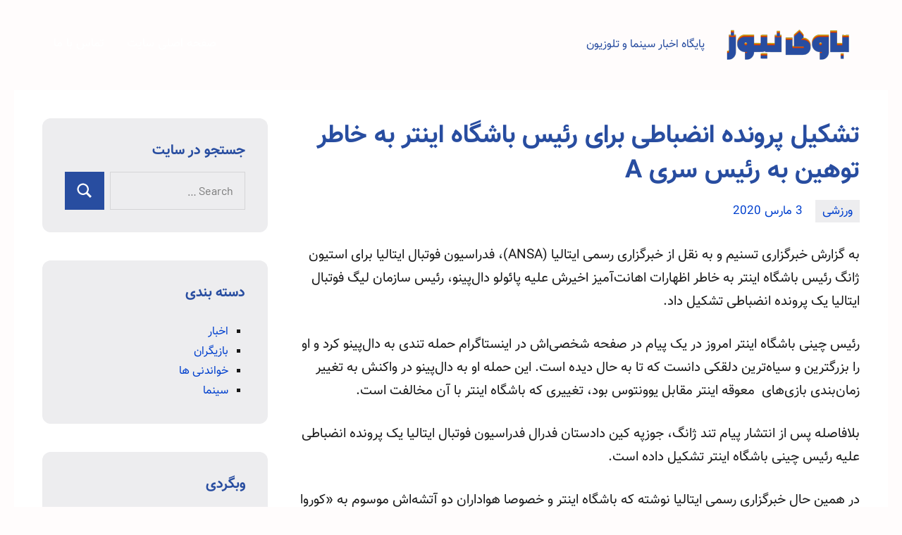

--- FILE ---
content_type: text/html; charset=UTF-8
request_url: https://www.bavi-news.ir/sport/%D8%AA%D8%B4%DA%A9%DB%8C%D9%84-%D9%BE%D8%B1%D9%88%D9%86%D8%AF%D9%87-%D8%A7%D9%86%D8%B6%D8%A8%D8%A7%D8%B7%DB%8C-%D8%A8%D8%B1%D8%A7%DB%8C-%D8%B1%D8%A6%DB%8C%D8%B3-%D8%A8%D8%A7%D8%B4%DA%AF%D8%A7%D9%87/
body_size: 12658
content:
<!DOCTYPE html>
<html dir="rtl" lang="fa-IR" prefix="og: https://ogp.me/ns#">

<head>
<meta charset="UTF-8">
<meta name="viewport" content="width=device-width, initial-scale=1">
<link rel="profile" href="http://gmpg.org/xfn/11">

    <style>
        #wpadminbar #wp-admin-bar-p404_free_top_button .ab-icon:before {
            content: "\f103";
            color: red;
            top: 2px;
        }
    </style>

<!-- بهینه‌سازی موتور جستجو توسط Rank Math - https://rankmath.com/ -->
<title>تشکیل پرونده انضباطی برای رئیس باشگاه اینتر به خاطر توهین به رئیس سری A</title>
<meta name="description" content="به گزارش خبرگزاری تسنیم و به نقل از خبرگزاری رسمی ایتالیا (ANSA)، فدراسیون فوتبال ایتالیا برای استیون ژانگ رئیس باشگاه اینتر به خاطر اظهارات اهانت‌‌آمیز اخیرش"/>
<meta name="robots" content="follow, index, max-snippet:-1, max-video-preview:-1, max-image-preview:large"/>
<link rel="canonical" href="https://www.bavi-news.ir/sport/%d8%aa%d8%b4%da%a9%db%8c%d9%84-%d9%be%d8%b1%d9%88%d9%86%d8%af%d9%87-%d8%a7%d9%86%d8%b6%d8%a8%d8%a7%d8%b7%db%8c-%d8%a8%d8%b1%d8%a7%db%8c-%d8%b1%d8%a6%db%8c%d8%b3-%d8%a8%d8%a7%d8%b4%da%af%d8%a7%d9%87/" />
<meta property="og:locale" content="fa_IR" />
<meta property="og:type" content="article" />
<meta property="og:title" content="تشکیل پرونده انضباطی برای رئیس باشگاه اینتر به خاطر توهین به رئیس سری A" />
<meta property="og:description" content="به گزارش خبرگزاری تسنیم و به نقل از خبرگزاری رسمی ایتالیا (ANSA)، فدراسیون فوتبال ایتالیا برای استیون ژانگ رئیس باشگاه اینتر به خاطر اظهارات اهانت‌‌آمیز اخیرش" />
<meta property="og:url" content="https://www.bavi-news.ir/sport/%d8%aa%d8%b4%da%a9%db%8c%d9%84-%d9%be%d8%b1%d9%88%d9%86%d8%af%d9%87-%d8%a7%d9%86%d8%b6%d8%a8%d8%a7%d8%b7%db%8c-%d8%a8%d8%b1%d8%a7%db%8c-%d8%b1%d8%a6%db%8c%d8%b3-%d8%a8%d8%a7%d8%b4%da%af%d8%a7%d9%87/" />
<meta property="og:site_name" content="باوی نیوز" />
<meta property="article:section" content="ورزشی" />
<meta property="og:updated_time" content="2023-05-22T02:50:25+03:30" />
<meta property="article:published_time" content="2020-03-03T18:44:36+03:30" />
<meta property="article:modified_time" content="2023-05-22T02:50:25+03:30" />
<meta name="twitter:card" content="summary_large_image" />
<meta name="twitter:title" content="تشکیل پرونده انضباطی برای رئیس باشگاه اینتر به خاطر توهین به رئیس سری A" />
<meta name="twitter:description" content="به گزارش خبرگزاری تسنیم و به نقل از خبرگزاری رسمی ایتالیا (ANSA)، فدراسیون فوتبال ایتالیا برای استیون ژانگ رئیس باشگاه اینتر به خاطر اظهارات اهانت‌‌آمیز اخیرش" />
<meta name="twitter:label1" content="نویسنده" />
<meta name="twitter:data1" content="bavinews" />
<meta name="twitter:label2" content="زمان خواندن" />
<meta name="twitter:data2" content="کمتر از یک دقیقه" />
<script type="application/ld+json" class="rank-math-schema">{"@context":"https://schema.org","@graph":[{"@type":["Person","Organization"],"@id":"https://www.bavi-news.ir/#person","name":"bavinews","logo":{"@type":"ImageObject","@id":"https://www.bavi-news.ir/#logo","url":"http://www.bavi-news.ir/wp-content/uploads/2021/03/bavi-logo.png","contentUrl":"http://www.bavi-news.ir/wp-content/uploads/2021/03/bavi-logo.png","caption":"\u0628\u0627\u0648\u06cc \u0646\u06cc\u0648\u0632","inLanguage":"fa-IR","width":"200","height":"64"},"image":{"@type":"ImageObject","@id":"https://www.bavi-news.ir/#logo","url":"http://www.bavi-news.ir/wp-content/uploads/2021/03/bavi-logo.png","contentUrl":"http://www.bavi-news.ir/wp-content/uploads/2021/03/bavi-logo.png","caption":"\u0628\u0627\u0648\u06cc \u0646\u06cc\u0648\u0632","inLanguage":"fa-IR","width":"200","height":"64"}},{"@type":"WebSite","@id":"https://www.bavi-news.ir/#website","url":"https://www.bavi-news.ir","name":"\u0628\u0627\u0648\u06cc \u0646\u06cc\u0648\u0632","publisher":{"@id":"https://www.bavi-news.ir/#person"},"inLanguage":"fa-IR"},{"@type":"BreadcrumbList","@id":"https://www.bavi-news.ir/sport/%d8%aa%d8%b4%da%a9%db%8c%d9%84-%d9%be%d8%b1%d9%88%d9%86%d8%af%d9%87-%d8%a7%d9%86%d8%b6%d8%a8%d8%a7%d8%b7%db%8c-%d8%a8%d8%b1%d8%a7%db%8c-%d8%b1%d8%a6%db%8c%d8%b3-%d8%a8%d8%a7%d8%b4%da%af%d8%a7%d9%87/#breadcrumb","itemListElement":[{"@type":"ListItem","position":"1","item":{"@id":"https://www.bavi-news.ir","name":"\u062e\u0627\u0646\u0647"}},{"@type":"ListItem","position":"2","item":{"@id":"https://www.bavi-news.ir/sport/%d8%aa%d8%b4%da%a9%db%8c%d9%84-%d9%be%d8%b1%d9%88%d9%86%d8%af%d9%87-%d8%a7%d9%86%d8%b6%d8%a8%d8%a7%d8%b7%db%8c-%d8%a8%d8%b1%d8%a7%db%8c-%d8%b1%d8%a6%db%8c%d8%b3-%d8%a8%d8%a7%d8%b4%da%af%d8%a7%d9%87/","name":"\u062a\u0634\u06a9\u06cc\u0644 \u067e\u0631\u0648\u0646\u062f\u0647 \u0627\u0646\u0636\u0628\u0627\u0637\u06cc \u0628\u0631\u0627\u06cc \u0631\u0626\u06cc\u0633 \u0628\u0627\u0634\u06af\u0627\u0647 \u0627\u06cc\u0646\u062a\u0631 \u0628\u0647 \u062e\u0627\u0637\u0631 \u062a\u0648\u0647\u06cc\u0646 \u0628\u0647 \u0631\u0626\u06cc\u0633 \u0633\u0631\u06cc A"}}]},{"@type":"WebPage","@id":"https://www.bavi-news.ir/sport/%d8%aa%d8%b4%da%a9%db%8c%d9%84-%d9%be%d8%b1%d9%88%d9%86%d8%af%d9%87-%d8%a7%d9%86%d8%b6%d8%a8%d8%a7%d8%b7%db%8c-%d8%a8%d8%b1%d8%a7%db%8c-%d8%b1%d8%a6%db%8c%d8%b3-%d8%a8%d8%a7%d8%b4%da%af%d8%a7%d9%87/#webpage","url":"https://www.bavi-news.ir/sport/%d8%aa%d8%b4%da%a9%db%8c%d9%84-%d9%be%d8%b1%d9%88%d9%86%d8%af%d9%87-%d8%a7%d9%86%d8%b6%d8%a8%d8%a7%d8%b7%db%8c-%d8%a8%d8%b1%d8%a7%db%8c-%d8%b1%d8%a6%db%8c%d8%b3-%d8%a8%d8%a7%d8%b4%da%af%d8%a7%d9%87/","name":"\u062a\u0634\u06a9\u06cc\u0644 \u067e\u0631\u0648\u0646\u062f\u0647 \u0627\u0646\u0636\u0628\u0627\u0637\u06cc \u0628\u0631\u0627\u06cc \u0631\u0626\u06cc\u0633 \u0628\u0627\u0634\u06af\u0627\u0647 \u0627\u06cc\u0646\u062a\u0631 \u0628\u0647 \u062e\u0627\u0637\u0631 \u062a\u0648\u0647\u06cc\u0646 \u0628\u0647 \u0631\u0626\u06cc\u0633 \u0633\u0631\u06cc A","datePublished":"2020-03-03T18:44:36+03:30","dateModified":"2023-05-22T02:50:25+03:30","isPartOf":{"@id":"https://www.bavi-news.ir/#website"},"inLanguage":"fa-IR","breadcrumb":{"@id":"https://www.bavi-news.ir/sport/%d8%aa%d8%b4%da%a9%db%8c%d9%84-%d9%be%d8%b1%d9%88%d9%86%d8%af%d9%87-%d8%a7%d9%86%d8%b6%d8%a8%d8%a7%d8%b7%db%8c-%d8%a8%d8%b1%d8%a7%db%8c-%d8%b1%d8%a6%db%8c%d8%b3-%d8%a8%d8%a7%d8%b4%da%af%d8%a7%d9%87/#breadcrumb"}},{"@type":"Person","@id":"https://www.bavi-news.ir/sport/%d8%aa%d8%b4%da%a9%db%8c%d9%84-%d9%be%d8%b1%d9%88%d9%86%d8%af%d9%87-%d8%a7%d9%86%d8%b6%d8%a8%d8%a7%d8%b7%db%8c-%d8%a8%d8%b1%d8%a7%db%8c-%d8%b1%d8%a6%db%8c%d8%b3-%d8%a8%d8%a7%d8%b4%da%af%d8%a7%d9%87/#author","name":"bavinews","image":{"@type":"ImageObject","@id":"https://secure.gravatar.com/avatar/be8096a25720434e7e7d3f533c16b4af54971b2d85257aeea411291a5b4bbd68?s=96&amp;d=mm&amp;r=g","url":"https://secure.gravatar.com/avatar/be8096a25720434e7e7d3f533c16b4af54971b2d85257aeea411291a5b4bbd68?s=96&amp;d=mm&amp;r=g","caption":"bavinews","inLanguage":"fa-IR"},"sameAs":["http://bavi-news.ir"]},{"@type":"BlogPosting","headline":"\u062a\u0634\u06a9\u06cc\u0644 \u067e\u0631\u0648\u0646\u062f\u0647 \u0627\u0646\u0636\u0628\u0627\u0637\u06cc \u0628\u0631\u0627\u06cc \u0631\u0626\u06cc\u0633 \u0628\u0627\u0634\u06af\u0627\u0647 \u0627\u06cc\u0646\u062a\u0631 \u0628\u0647 \u062e\u0627\u0637\u0631 \u062a\u0648\u0647\u06cc\u0646 \u0628\u0647 \u0631\u0626\u06cc\u0633 \u0633\u0631\u06cc A","datePublished":"2020-03-03T18:44:36+03:30","dateModified":"2023-05-22T02:50:25+03:30","author":{"@id":"https://www.bavi-news.ir/sport/%d8%aa%d8%b4%da%a9%db%8c%d9%84-%d9%be%d8%b1%d9%88%d9%86%d8%af%d9%87-%d8%a7%d9%86%d8%b6%d8%a8%d8%a7%d8%b7%db%8c-%d8%a8%d8%b1%d8%a7%db%8c-%d8%b1%d8%a6%db%8c%d8%b3-%d8%a8%d8%a7%d8%b4%da%af%d8%a7%d9%87/#author","name":"bavinews"},"publisher":{"@id":"https://www.bavi-news.ir/#person"},"description":"\u0628\u0647 \u06af\u0632\u0627\u0631\u0634 \u062e\u0628\u0631\u06af\u0632\u0627\u0631\u06cc \u062a\u0633\u0646\u06cc\u0645 \u0648 \u0628\u0647 \u0646\u0642\u0644 \u0627\u0632 \u062e\u0628\u0631\u06af\u0632\u0627\u0631\u06cc \u0631\u0633\u0645\u06cc \u0627\u06cc\u062a\u0627\u0644\u06cc\u0627 (ANSA)\u060c \u0641\u062f\u0631\u0627\u0633\u06cc\u0648\u0646 \u0641\u0648\u062a\u0628\u0627\u0644 \u0627\u06cc\u062a\u0627\u0644\u06cc\u0627 \u0628\u0631\u0627\u06cc \u0627\u0633\u062a\u06cc\u0648\u0646 \u0698\u0627\u0646\u06af \u0631\u0626\u06cc\u0633 \u0628\u0627\u0634\u06af\u0627\u0647 \u0627\u06cc\u0646\u062a\u0631 \u0628\u0647 \u062e\u0627\u0637\u0631 \u0627\u0638\u0647\u0627\u0631\u0627\u062a \u0627\u0647\u0627\u0646\u062a\u200c\u200c\u0622\u0645\u06cc\u0632 \u0627\u062e\u06cc\u0631\u0634","name":"\u062a\u0634\u06a9\u06cc\u0644 \u067e\u0631\u0648\u0646\u062f\u0647 \u0627\u0646\u0636\u0628\u0627\u0637\u06cc \u0628\u0631\u0627\u06cc \u0631\u0626\u06cc\u0633 \u0628\u0627\u0634\u06af\u0627\u0647 \u0627\u06cc\u0646\u062a\u0631 \u0628\u0647 \u062e\u0627\u0637\u0631 \u062a\u0648\u0647\u06cc\u0646 \u0628\u0647 \u0631\u0626\u06cc\u0633 \u0633\u0631\u06cc A","@id":"https://www.bavi-news.ir/sport/%d8%aa%d8%b4%da%a9%db%8c%d9%84-%d9%be%d8%b1%d9%88%d9%86%d8%af%d9%87-%d8%a7%d9%86%d8%b6%d8%a8%d8%a7%d8%b7%db%8c-%d8%a8%d8%b1%d8%a7%db%8c-%d8%b1%d8%a6%db%8c%d8%b3-%d8%a8%d8%a7%d8%b4%da%af%d8%a7%d9%87/#richSnippet","isPartOf":{"@id":"https://www.bavi-news.ir/sport/%d8%aa%d8%b4%da%a9%db%8c%d9%84-%d9%be%d8%b1%d9%88%d9%86%d8%af%d9%87-%d8%a7%d9%86%d8%b6%d8%a8%d8%a7%d8%b7%db%8c-%d8%a8%d8%b1%d8%a7%db%8c-%d8%b1%d8%a6%db%8c%d8%b3-%d8%a8%d8%a7%d8%b4%da%af%d8%a7%d9%87/#webpage"},"inLanguage":"fa-IR","mainEntityOfPage":{"@id":"https://www.bavi-news.ir/sport/%d8%aa%d8%b4%da%a9%db%8c%d9%84-%d9%be%d8%b1%d9%88%d9%86%d8%af%d9%87-%d8%a7%d9%86%d8%b6%d8%a8%d8%a7%d8%b7%db%8c-%d8%a8%d8%b1%d8%a7%db%8c-%d8%b1%d8%a6%db%8c%d8%b3-%d8%a8%d8%a7%d8%b4%da%af%d8%a7%d9%87/#webpage"}}]}</script>
<!-- /افزونه سئو ورپرس Rank Math -->

<link rel="alternate" type="application/rss+xml" title="باوی نیوز &raquo; خوراک" href="https://www.bavi-news.ir/feed/" />
<link rel="alternate" type="application/rss+xml" title="باوی نیوز &raquo; خوراک دیدگاه‌ها" href="https://www.bavi-news.ir/comments/feed/" />
<link rel="alternate" title="oEmbed (JSON)" type="application/json+oembed" href="https://www.bavi-news.ir/wp-json/oembed/1.0/embed?url=https%3A%2F%2Fwww.bavi-news.ir%2Fsport%2F%25d8%25aa%25d8%25b4%25da%25a9%25db%258c%25d9%2584-%25d9%25be%25d8%25b1%25d9%2588%25d9%2586%25d8%25af%25d9%2587-%25d8%25a7%25d9%2586%25d8%25b6%25d8%25a8%25d8%25a7%25d8%25b7%25db%258c-%25d8%25a8%25d8%25b1%25d8%25a7%25db%258c-%25d8%25b1%25d8%25a6%25db%258c%25d8%25b3-%25d8%25a8%25d8%25a7%25d8%25b4%25da%25af%25d8%25a7%25d9%2587%2F" />
<link rel="alternate" title="oEmbed (XML)" type="text/xml+oembed" href="https://www.bavi-news.ir/wp-json/oembed/1.0/embed?url=https%3A%2F%2Fwww.bavi-news.ir%2Fsport%2F%25d8%25aa%25d8%25b4%25da%25a9%25db%258c%25d9%2584-%25d9%25be%25d8%25b1%25d9%2588%25d9%2586%25d8%25af%25d9%2587-%25d8%25a7%25d9%2586%25d8%25b6%25d8%25a8%25d8%25a7%25d8%25b7%25db%258c-%25d8%25a8%25d8%25b1%25d8%25a7%25db%258c-%25d8%25b1%25d8%25a6%25db%258c%25d8%25b3-%25d8%25a8%25d8%25a7%25d8%25b4%25da%25af%25d8%25a7%25d9%2587%2F&#038;format=xml" />
<style id='wp-img-auto-sizes-contain-inline-css' type='text/css'>
img:is([sizes=auto i],[sizes^="auto," i]){contain-intrinsic-size:3000px 1500px}
/*# sourceURL=wp-img-auto-sizes-contain-inline-css */
</style>
<link rel='stylesheet' id='occasio-theme-fonts-css' href='https://www.bavi-news.ir/wp-content/fonts/0069d9f013e43f287e3256fb409787c1.css?ver=20201110' type='text/css' media='all' />
<style id='wp-emoji-styles-inline-css' type='text/css'>

	img.wp-smiley, img.emoji {
		display: inline !important;
		border: none !important;
		box-shadow: none !important;
		height: 1em !important;
		width: 1em !important;
		margin: 0 0.07em !important;
		vertical-align: -0.1em !important;
		background: none !important;
		padding: 0 !important;
	}
/*# sourceURL=wp-emoji-styles-inline-css */
</style>
<style id='wp-block-library-inline-css' type='text/css'>
:root{--wp-block-synced-color:#7a00df;--wp-block-synced-color--rgb:122,0,223;--wp-bound-block-color:var(--wp-block-synced-color);--wp-editor-canvas-background:#ddd;--wp-admin-theme-color:#007cba;--wp-admin-theme-color--rgb:0,124,186;--wp-admin-theme-color-darker-10:#006ba1;--wp-admin-theme-color-darker-10--rgb:0,107,160.5;--wp-admin-theme-color-darker-20:#005a87;--wp-admin-theme-color-darker-20--rgb:0,90,135;--wp-admin-border-width-focus:2px}@media (min-resolution:192dpi){:root{--wp-admin-border-width-focus:1.5px}}.wp-element-button{cursor:pointer}:root .has-very-light-gray-background-color{background-color:#eee}:root .has-very-dark-gray-background-color{background-color:#313131}:root .has-very-light-gray-color{color:#eee}:root .has-very-dark-gray-color{color:#313131}:root .has-vivid-green-cyan-to-vivid-cyan-blue-gradient-background{background:linear-gradient(135deg,#00d084,#0693e3)}:root .has-purple-crush-gradient-background{background:linear-gradient(135deg,#34e2e4,#4721fb 50%,#ab1dfe)}:root .has-hazy-dawn-gradient-background{background:linear-gradient(135deg,#faaca8,#dad0ec)}:root .has-subdued-olive-gradient-background{background:linear-gradient(135deg,#fafae1,#67a671)}:root .has-atomic-cream-gradient-background{background:linear-gradient(135deg,#fdd79a,#004a59)}:root .has-nightshade-gradient-background{background:linear-gradient(135deg,#330968,#31cdcf)}:root .has-midnight-gradient-background{background:linear-gradient(135deg,#020381,#2874fc)}:root{--wp--preset--font-size--normal:16px;--wp--preset--font-size--huge:42px}.has-regular-font-size{font-size:1em}.has-larger-font-size{font-size:2.625em}.has-normal-font-size{font-size:var(--wp--preset--font-size--normal)}.has-huge-font-size{font-size:var(--wp--preset--font-size--huge)}.has-text-align-center{text-align:center}.has-text-align-left{text-align:left}.has-text-align-right{text-align:right}.has-fit-text{white-space:nowrap!important}#end-resizable-editor-section{display:none}.aligncenter{clear:both}.items-justified-left{justify-content:flex-start}.items-justified-center{justify-content:center}.items-justified-right{justify-content:flex-end}.items-justified-space-between{justify-content:space-between}.screen-reader-text{border:0;clip-path:inset(50%);height:1px;margin:-1px;overflow:hidden;padding:0;position:absolute;width:1px;word-wrap:normal!important}.screen-reader-text:focus{background-color:#ddd;clip-path:none;color:#444;display:block;font-size:1em;height:auto;left:5px;line-height:normal;padding:15px 23px 14px;text-decoration:none;top:5px;width:auto;z-index:100000}html :where(.has-border-color){border-style:solid}html :where([style*=border-top-color]){border-top-style:solid}html :where([style*=border-right-color]){border-right-style:solid}html :where([style*=border-bottom-color]){border-bottom-style:solid}html :where([style*=border-left-color]){border-left-style:solid}html :where([style*=border-width]){border-style:solid}html :where([style*=border-top-width]){border-top-style:solid}html :where([style*=border-right-width]){border-right-style:solid}html :where([style*=border-bottom-width]){border-bottom-style:solid}html :where([style*=border-left-width]){border-left-style:solid}html :where(img[class*=wp-image-]){height:auto;max-width:100%}:where(figure){margin:0 0 1em}html :where(.is-position-sticky){--wp-admin--admin-bar--position-offset:var(--wp-admin--admin-bar--height,0px)}@media screen and (max-width:600px){html :where(.is-position-sticky){--wp-admin--admin-bar--position-offset:0px}}

/*# sourceURL=wp-block-library-inline-css */
</style><style id='global-styles-inline-css' type='text/css'>
:root{--wp--preset--aspect-ratio--square: 1;--wp--preset--aspect-ratio--4-3: 4/3;--wp--preset--aspect-ratio--3-4: 3/4;--wp--preset--aspect-ratio--3-2: 3/2;--wp--preset--aspect-ratio--2-3: 2/3;--wp--preset--aspect-ratio--16-9: 16/9;--wp--preset--aspect-ratio--9-16: 9/16;--wp--preset--color--black: #000000;--wp--preset--color--cyan-bluish-gray: #abb8c3;--wp--preset--color--white: #ffffff;--wp--preset--color--pale-pink: #f78da7;--wp--preset--color--vivid-red: #cf2e2e;--wp--preset--color--luminous-vivid-orange: #ff6900;--wp--preset--color--luminous-vivid-amber: #fcb900;--wp--preset--color--light-green-cyan: #7bdcb5;--wp--preset--color--vivid-green-cyan: #00d084;--wp--preset--color--pale-cyan-blue: #8ed1fc;--wp--preset--color--vivid-cyan-blue: #0693e3;--wp--preset--color--vivid-purple: #9b51e0;--wp--preset--color--primary: #2a4861;--wp--preset--color--secondary: #5d7b94;--wp--preset--color--tertiary: #90aec7;--wp--preset--color--accent: #60945d;--wp--preset--color--highlight: #915d94;--wp--preset--color--light-gray: #ededef;--wp--preset--color--gray: #84848f;--wp--preset--color--dark-gray: #24242f;--wp--preset--gradient--vivid-cyan-blue-to-vivid-purple: linear-gradient(135deg,rgb(6,147,227) 0%,rgb(155,81,224) 100%);--wp--preset--gradient--light-green-cyan-to-vivid-green-cyan: linear-gradient(135deg,rgb(122,220,180) 0%,rgb(0,208,130) 100%);--wp--preset--gradient--luminous-vivid-amber-to-luminous-vivid-orange: linear-gradient(135deg,rgb(252,185,0) 0%,rgb(255,105,0) 100%);--wp--preset--gradient--luminous-vivid-orange-to-vivid-red: linear-gradient(135deg,rgb(255,105,0) 0%,rgb(207,46,46) 100%);--wp--preset--gradient--very-light-gray-to-cyan-bluish-gray: linear-gradient(135deg,rgb(238,238,238) 0%,rgb(169,184,195) 100%);--wp--preset--gradient--cool-to-warm-spectrum: linear-gradient(135deg,rgb(74,234,220) 0%,rgb(151,120,209) 20%,rgb(207,42,186) 40%,rgb(238,44,130) 60%,rgb(251,105,98) 80%,rgb(254,248,76) 100%);--wp--preset--gradient--blush-light-purple: linear-gradient(135deg,rgb(255,206,236) 0%,rgb(152,150,240) 100%);--wp--preset--gradient--blush-bordeaux: linear-gradient(135deg,rgb(254,205,165) 0%,rgb(254,45,45) 50%,rgb(107,0,62) 100%);--wp--preset--gradient--luminous-dusk: linear-gradient(135deg,rgb(255,203,112) 0%,rgb(199,81,192) 50%,rgb(65,88,208) 100%);--wp--preset--gradient--pale-ocean: linear-gradient(135deg,rgb(255,245,203) 0%,rgb(182,227,212) 50%,rgb(51,167,181) 100%);--wp--preset--gradient--electric-grass: linear-gradient(135deg,rgb(202,248,128) 0%,rgb(113,206,126) 100%);--wp--preset--gradient--midnight: linear-gradient(135deg,rgb(2,3,129) 0%,rgb(40,116,252) 100%);--wp--preset--font-size--small: 16px;--wp--preset--font-size--medium: 24px;--wp--preset--font-size--large: 36px;--wp--preset--font-size--x-large: 42px;--wp--preset--font-size--extra-large: 48px;--wp--preset--font-size--huge: 64px;--wp--preset--spacing--20: 0.44rem;--wp--preset--spacing--30: 0.67rem;--wp--preset--spacing--40: 1rem;--wp--preset--spacing--50: 1.5rem;--wp--preset--spacing--60: 2.25rem;--wp--preset--spacing--70: 3.38rem;--wp--preset--spacing--80: 5.06rem;--wp--preset--shadow--natural: 6px 6px 9px rgba(0, 0, 0, 0.2);--wp--preset--shadow--deep: 12px 12px 50px rgba(0, 0, 0, 0.4);--wp--preset--shadow--sharp: 6px 6px 0px rgba(0, 0, 0, 0.2);--wp--preset--shadow--outlined: 6px 6px 0px -3px rgb(255, 255, 255), 6px 6px rgb(0, 0, 0);--wp--preset--shadow--crisp: 6px 6px 0px rgb(0, 0, 0);}:where(.is-layout-flex){gap: 0.5em;}:where(.is-layout-grid){gap: 0.5em;}body .is-layout-flex{display: flex;}.is-layout-flex{flex-wrap: wrap;align-items: center;}.is-layout-flex > :is(*, div){margin: 0;}body .is-layout-grid{display: grid;}.is-layout-grid > :is(*, div){margin: 0;}:where(.wp-block-columns.is-layout-flex){gap: 2em;}:where(.wp-block-columns.is-layout-grid){gap: 2em;}:where(.wp-block-post-template.is-layout-flex){gap: 1.25em;}:where(.wp-block-post-template.is-layout-grid){gap: 1.25em;}.has-black-color{color: var(--wp--preset--color--black) !important;}.has-cyan-bluish-gray-color{color: var(--wp--preset--color--cyan-bluish-gray) !important;}.has-white-color{color: var(--wp--preset--color--white) !important;}.has-pale-pink-color{color: var(--wp--preset--color--pale-pink) !important;}.has-vivid-red-color{color: var(--wp--preset--color--vivid-red) !important;}.has-luminous-vivid-orange-color{color: var(--wp--preset--color--luminous-vivid-orange) !important;}.has-luminous-vivid-amber-color{color: var(--wp--preset--color--luminous-vivid-amber) !important;}.has-light-green-cyan-color{color: var(--wp--preset--color--light-green-cyan) !important;}.has-vivid-green-cyan-color{color: var(--wp--preset--color--vivid-green-cyan) !important;}.has-pale-cyan-blue-color{color: var(--wp--preset--color--pale-cyan-blue) !important;}.has-vivid-cyan-blue-color{color: var(--wp--preset--color--vivid-cyan-blue) !important;}.has-vivid-purple-color{color: var(--wp--preset--color--vivid-purple) !important;}.has-black-background-color{background-color: var(--wp--preset--color--black) !important;}.has-cyan-bluish-gray-background-color{background-color: var(--wp--preset--color--cyan-bluish-gray) !important;}.has-white-background-color{background-color: var(--wp--preset--color--white) !important;}.has-pale-pink-background-color{background-color: var(--wp--preset--color--pale-pink) !important;}.has-vivid-red-background-color{background-color: var(--wp--preset--color--vivid-red) !important;}.has-luminous-vivid-orange-background-color{background-color: var(--wp--preset--color--luminous-vivid-orange) !important;}.has-luminous-vivid-amber-background-color{background-color: var(--wp--preset--color--luminous-vivid-amber) !important;}.has-light-green-cyan-background-color{background-color: var(--wp--preset--color--light-green-cyan) !important;}.has-vivid-green-cyan-background-color{background-color: var(--wp--preset--color--vivid-green-cyan) !important;}.has-pale-cyan-blue-background-color{background-color: var(--wp--preset--color--pale-cyan-blue) !important;}.has-vivid-cyan-blue-background-color{background-color: var(--wp--preset--color--vivid-cyan-blue) !important;}.has-vivid-purple-background-color{background-color: var(--wp--preset--color--vivid-purple) !important;}.has-black-border-color{border-color: var(--wp--preset--color--black) !important;}.has-cyan-bluish-gray-border-color{border-color: var(--wp--preset--color--cyan-bluish-gray) !important;}.has-white-border-color{border-color: var(--wp--preset--color--white) !important;}.has-pale-pink-border-color{border-color: var(--wp--preset--color--pale-pink) !important;}.has-vivid-red-border-color{border-color: var(--wp--preset--color--vivid-red) !important;}.has-luminous-vivid-orange-border-color{border-color: var(--wp--preset--color--luminous-vivid-orange) !important;}.has-luminous-vivid-amber-border-color{border-color: var(--wp--preset--color--luminous-vivid-amber) !important;}.has-light-green-cyan-border-color{border-color: var(--wp--preset--color--light-green-cyan) !important;}.has-vivid-green-cyan-border-color{border-color: var(--wp--preset--color--vivid-green-cyan) !important;}.has-pale-cyan-blue-border-color{border-color: var(--wp--preset--color--pale-cyan-blue) !important;}.has-vivid-cyan-blue-border-color{border-color: var(--wp--preset--color--vivid-cyan-blue) !important;}.has-vivid-purple-border-color{border-color: var(--wp--preset--color--vivid-purple) !important;}.has-vivid-cyan-blue-to-vivid-purple-gradient-background{background: var(--wp--preset--gradient--vivid-cyan-blue-to-vivid-purple) !important;}.has-light-green-cyan-to-vivid-green-cyan-gradient-background{background: var(--wp--preset--gradient--light-green-cyan-to-vivid-green-cyan) !important;}.has-luminous-vivid-amber-to-luminous-vivid-orange-gradient-background{background: var(--wp--preset--gradient--luminous-vivid-amber-to-luminous-vivid-orange) !important;}.has-luminous-vivid-orange-to-vivid-red-gradient-background{background: var(--wp--preset--gradient--luminous-vivid-orange-to-vivid-red) !important;}.has-very-light-gray-to-cyan-bluish-gray-gradient-background{background: var(--wp--preset--gradient--very-light-gray-to-cyan-bluish-gray) !important;}.has-cool-to-warm-spectrum-gradient-background{background: var(--wp--preset--gradient--cool-to-warm-spectrum) !important;}.has-blush-light-purple-gradient-background{background: var(--wp--preset--gradient--blush-light-purple) !important;}.has-blush-bordeaux-gradient-background{background: var(--wp--preset--gradient--blush-bordeaux) !important;}.has-luminous-dusk-gradient-background{background: var(--wp--preset--gradient--luminous-dusk) !important;}.has-pale-ocean-gradient-background{background: var(--wp--preset--gradient--pale-ocean) !important;}.has-electric-grass-gradient-background{background: var(--wp--preset--gradient--electric-grass) !important;}.has-midnight-gradient-background{background: var(--wp--preset--gradient--midnight) !important;}.has-small-font-size{font-size: var(--wp--preset--font-size--small) !important;}.has-medium-font-size{font-size: var(--wp--preset--font-size--medium) !important;}.has-large-font-size{font-size: var(--wp--preset--font-size--large) !important;}.has-x-large-font-size{font-size: var(--wp--preset--font-size--x-large) !important;}
/*# sourceURL=global-styles-inline-css */
</style>

<style id='classic-theme-styles-inline-css' type='text/css'>
/*! This file is auto-generated */
.wp-block-button__link{color:#fff;background-color:#32373c;border-radius:9999px;box-shadow:none;text-decoration:none;padding:calc(.667em + 2px) calc(1.333em + 2px);font-size:1.125em}.wp-block-file__button{background:#32373c;color:#fff;text-decoration:none}
/*# sourceURL=/wp-includes/css/classic-themes.min.css */
</style>
<link rel='stylesheet' id='occasio-stylesheet-css' href='https://www.bavi-news.ir/wp-content/themes/occasio/style.css?ver=1.0.4' type='text/css' media='all' />
<script type="text/javascript" src="https://www.bavi-news.ir/wp-includes/js/jquery/jquery.min.js?ver=3.7.1" id="jquery-core-js"></script>
<script type="text/javascript" src="https://www.bavi-news.ir/wp-includes/js/jquery/jquery-migrate.min.js?ver=3.4.1" id="jquery-migrate-js"></script>
<script type="text/javascript" src="https://www.bavi-news.ir/wp-content/themes/occasio/assets/js/svgxuse.min.js?ver=1.2.6" id="svgxuse-js"></script>
<link rel="https://api.w.org/" href="https://www.bavi-news.ir/wp-json/" /><link rel="alternate" title="JSON" type="application/json" href="https://www.bavi-news.ir/wp-json/wp/v2/posts/783" /><link rel="EditURI" type="application/rsd+xml" title="RSD" href="https://www.bavi-news.ir/xmlrpc.php?rsd" />
<link rel="stylesheet" href="https://www.bavi-news.ir/wp-content/themes/occasio/rtl.css" type="text/css" media="screen" /><meta name="generator" content="WordPress 6.9" />
<link rel='shortlink' href='https://www.bavi-news.ir/?p=783' />
<style type="text/css" id="custom-background-css">
body.custom-background { background-color: #fffcfc; }
</style>
	<link rel="icon" href="https://www.bavi-news.ir/wp-content/uploads/2021/03/cropped-bavi-m-32x32.png" sizes="32x32" />
<link rel="icon" href="https://www.bavi-news.ir/wp-content/uploads/2021/03/cropped-bavi-m-192x192.png" sizes="192x192" />
<link rel="apple-touch-icon" href="https://www.bavi-news.ir/wp-content/uploads/2021/03/cropped-bavi-m-180x180.png" />
<meta name="msapplication-TileImage" content="https://www.bavi-news.ir/wp-content/uploads/2021/03/cropped-bavi-m-270x270.png" />
		<style type="text/css" id="wp-custom-css">
			.site-header {
    background: transparent;
}
.site-description{color:#284DA0;}
.sidebar .widget{border-radius: 12px;
overflow: hidden;}		</style>
		</head>

<body class="rtl wp-singular post-template-default single single-post postid-783 single-format-standard custom-background wp-custom-logo wp-theme-occasio wide-theme-layout has-sidebar site-title-hidden author-hidden comments-hidden is-blog-page">

	
	<div id="page" class="site">
		<a class="skip-link screen-reader-text" href="#content">Skip to content</a>

		
		<header id="masthead" class="site-header" role="banner">

			<div class="header-main">

				
			<div class="site-logo">
				<a href="https://www.bavi-news.ir/" class="custom-logo-link" rel="home"><img width="200" height="64" src="https://www.bavi-news.ir/wp-content/uploads/2021/03/bavi-logo.png" class="custom-logo" alt="باوی نیوز" decoding="async" /></a>			</div>

			
				
<div class="site-branding">

	
			<p class="site-title"><a href="https://www.bavi-news.ir/" rel="home">باوی نیوز</a></p>

			
			<p class="site-description">پایگاه اخبار سینما و تلوزیون</p>

			
</div><!-- .site-branding -->

				

	<button class="primary-menu-toggle menu-toggle" aria-controls="primary-menu" aria-expanded="false" >
		<svg class="icon icon-menu" aria-hidden="true" role="img"> <use xlink:href="https://www.bavi-news.ir/wp-content/themes/occasio/assets/icons/genericons-neue.svg#menu"></use> </svg><svg class="icon icon-close" aria-hidden="true" role="img"> <use xlink:href="https://www.bavi-news.ir/wp-content/themes/occasio/assets/icons/genericons-neue.svg#close"></use> </svg>		<span class="menu-toggle-text">Menu</span>
	</button>

	<div class="primary-navigation">

		<nav id="site-navigation" class="main-navigation"  role="navigation" aria-label="Primary Menu">

			<ul id="primary-menu" class="menu"><li id="menu-item-9" class="menu-item menu-item-type-custom menu-item-object-custom menu-item-home menu-item-9"><a href="http://www.bavi-news.ir">صفحه اصلی سایت</a></li>
<li id="menu-item-55" class="menu-item menu-item-type-post_type menu-item-object-page menu-item-55"><a href="https://www.bavi-news.ir/%d8%aa%d9%85%d8%a7%d8%b3-%d8%a8%d8%a7-%d9%85%d8%a7/">تماس با ما</a></li>
</ul>		</nav><!-- #site-navigation -->

	</div><!-- .primary-navigation -->



			</div><!-- .header-main -->

		</header><!-- #masthead -->

		
		
		<div id="content" class="site-content">

			<main id="main" class="site-main" role="main">

				
				
<article id="post-783" class="post-783 post type-post status-publish format-standard hentry category-sport">

	
	<header class="post-header entry-header">

		<h1 class="post-title entry-title">تشکیل پرونده انضباطی برای رئیس باشگاه اینتر به خاطر توهین به رئیس سری A</h1>
		<div class="entry-meta"><div class="entry-categories"> <ul class="post-categories">
	<li><a href="https://www.bavi-news.ir/cat/sport/" rel="category tag">ورزشی</a></li></ul></div><span class="posted-on"><a href="https://www.bavi-news.ir/sport/%d8%aa%d8%b4%da%a9%db%8c%d9%84-%d9%be%d8%b1%d9%88%d9%86%d8%af%d9%87-%d8%a7%d9%86%d8%b6%d8%a8%d8%a7%d8%b7%db%8c-%d8%a8%d8%b1%d8%a7%db%8c-%d8%b1%d8%a6%db%8c%d8%b3-%d8%a8%d8%a7%d8%b4%da%af%d8%a7%d9%87/" rel="bookmark"><time class="entry-date published" datetime="2020-03-03T18:44:36+03:30">3 مارس 2020</time><time class="updated" datetime="2023-05-22T02:50:25+03:30">22 می 2023</time></a></span><span class="posted-by"> <span class="author vcard"><a class="url fn n" href="https://www.bavi-news.ir/author/adminnss/" title="View all posts by bavinews" rel="author">bavinews</a></span></span></div>
		
	</header><!-- .entry-header -->

	
<div class="entry-content">

	<div data-readmoretitle="بیشتر بخوانید">
<p>به گزارش خبرگزاری تسنیم و به نقل از خبرگزاری رسمی ایتالیا (ANSA)، فدراسیون فوتبال ایتالیا برای استیون ژانگ رئیس باشگاه اینتر به خاطر اظهارات اهانت‌‌آمیز اخیرش علیه پائولو دال‌پینو، رئیس سازمان لیگ فوتبال ایتالیا یک پرونده انضباطی تشکیل داد.</p>
<p>رئیس چینی باشگاه اینتر امروز در یک پیام در صفحه شخصی‌اش در اینستاگرام حمله تندی به دال‌پینو کرد و او را بزرگترین و سیاه‌ترین دلقکی دانست که تا به حال دیده است. این حمله او به دال‌پینو در واکنش به تغییر زمان‌بندی بازی‌‌های  معوقه اینتر مقابل یوونتوس بود، تغییری که باشگاه اینتر با آن مخالفت است.</p>
<p>بلافاصله پس از انتشار پیام تند ژانگ، جوزپه کین دادستان فدرال فدراسیون فوتبال ایتالیا یک پرونده انضباطی علیه رئیس چینی باشگاه اینتر تشکیل داده است.</p>
<p>در همین حال خبرگزاری رسمی ایتالیا نوشته که باشگاه اینتر و خصوصا هواداران دو آتشه‌اش موسوم به «کوروا نورد» نیز از رئیس چینی خود حمایت کرده‌اند و این ممکن است کار را برای نراتزوری سخت‌تر کند.</p>
<p>انتهای پیام/</p>
</div>
<p>منبع مطلب: خبرگزاری تسنیم</p>
	
</div><!-- .entry-content -->


</article>

	<nav class="navigation post-navigation" aria-label="نوشته‌ها">
		<h2 class="screen-reader-text">راهبری نوشته</h2>
		<div class="nav-links"><div class="nav-previous"><a href="https://www.bavi-news.ir/sport/%d8%aa%d8%b9%d9%88%db%8c%d9%82-%d9%85%d8%b3%d8%a7%d8%a8%d9%82%d8%a7%d8%aa-%d9%81%d9%88%d8%aa%d8%a8%d8%a7%d9%84-%d8%ac%d9%88%d8%a7%d9%86%d8%a7%d9%86-%d9%88-%d9%86%d9%88%d8%ac%d9%88%d8%a7%d9%86%d8%a7/" rel="prev"><span class="nav-link-text">Previous Post</span><h3 class="entry-title">تعویق مسابقات فوتبال جوانان و نوجوانان غرب آسیا به دلیل شیوع ویروس کرونا</h3></a></div><div class="nav-next"><a href="https://www.bavi-news.ir/sport/%d8%af%d8%a7%d9%86%d9%84%d9%88%d8%af-%d9%85%d8%af%d8%a7%d8%ad%db%8c-%d8%af%d8%a7%d8%af%d8%a7%d8%b4-%d8%a7%d8%b2-%d9%85%d8%b4%da%a9-%d8%aa%d9%88-%d9%87%d8%b3%d8%aa%d9%85-%d9%85%db%8c%d8%b1%db%8c%d8%b2/" rel="next"><span class="nav-link-text">Next Post</span><h3 class="entry-title">دانلود مداحی داداش از مشک تو هستم میریزه محمود کریمی</h3></a></div></div>
	</nav>
		</main><!-- #main -->

		
	<section id="secondary" class="sidebar widget-area" role="complementary">

		<div id="search-2" class="widget widget_search"><h3 class="widget-title">جستجو در سایت</h3>
<form role="search" method="get" class="search-form" action="https://www.bavi-news.ir/">
	<label>
		<span class="screen-reader-text">Search for:</span>
		<input type="search" class="search-field"
			placeholder="Search &hellip;"
			value="" name="s"
			title="Search for:" />
	</label>
	<button type="submit" class="search-submit">
		<svg class="icon icon-search" aria-hidden="true" role="img"> <use xlink:href="https://www.bavi-news.ir/wp-content/themes/occasio/assets/icons/genericons-neue.svg#search"></use> </svg>		<span class="screen-reader-text">Search</span>
	</button>
</form>
</div><div id="text-2" class="widget widget_text"><h3 class="widget-title">دسته بندی</h3>			<div class="textwidget"><ul>
<li class="cat-item cat-item-2"><a href="https://www.bavi-news.ir/news/">اخبار</a></li>
<li class="cat-item cat-item-6"><a href="https://www.bavi-news.ir/actors/">بازیگران</a></li>
<li class="cat-item cat-item-7"><a href="https://www.bavi-news.ir/fun/">خواندنی ها</a></li>
<li class="cat-item cat-item-1"><a href="https://www.bavi-news.ir/cinema/">سینما</a></li>
</ul>
</div>
		</div><div id="text-3" class="widget widget_text"><h3 class="widget-title">وبگردی</h3>			<div class="textwidget"><ul>
<li><a href="https://hexdl.com/asphalt-jungle-series/">سریال جنگل آسفالت</a></li>
<li><a href="https://hexdl.com/viper-of-tehran-series/">سریال افعی تهران</a></li>
<li><a href="https://bit.ly/fthrcfe">سریال قهوه پدری مهران مدیری</a></li>
<li><a href="https://zaya.io/5rgih">سریال وحشی هکس دانلود</a></li>
</ul>
</div>
		</div>
		<div id="recent-posts-2" class="widget widget_recent_entries">
		<h3 class="widget-title">جدیدترین اخبار</h3>
		<ul>
											<li>
					<a href="https://www.bavi-news.ir/cinema/techniques-and-art-of-filmmaking/">10 تکنیک فیلمبرداری برای موفقیت در فیلمسازی</a>
									</li>
											<li>
					<a href="https://www.bavi-news.ir/cinema/%d8%af%d9%84%db%8c%d9%84-%d9%85%d8%b1%da%af-%d8%a8%d8%b1%d9%88%d8%b3%d9%84%db%8c-%d9%be%d8%b3-%d8%a7%d8%b2-%db%b5%db%b0-%d8%b3%d8%a7%d9%84-%d9%81%d8%a7%d8%b4-%d8%b4%d8%af/">دلیل مرگ بروسلی پس از ۵۰ سال فاش شد</a>
									</li>
											<li>
					<a href="https://www.bavi-news.ir/cinema/%d8%a7%d8%b7%d9%84%d8%a7%d8%b9%d8%a7%d8%aa-%da%a9%d8%a7%d9%85%d9%84-%d8%a7%d8%b2-%d8%b3%d8%b1%db%8c%d8%a7%d9%84-%d9%82%d9%87%d9%88%d9%87-%d9%be%d8%af%d8%b1%db%8c/">اطلاعات کامل از سریال قهوه پدری به کارگردانی مهران مدیری</a>
									</li>
											<li>
					<a href="https://www.bavi-news.ir/news/%da%a9%db%8c%d9%84%db%8c%d9%86-%d9%85%d9%88%d8%b1%d9%81%db%8c%d8%8c-%d9%86%d9%82%d8%b4-%d8%b4%d8%ae%d8%b5%db%8c%d8%aa-%d9%85%d9%86%d9%81%db%8c-%d8%af%d8%b1-%d8%a8%d8%a7%d8%b2%db%8c-far-cry-7-%d8%b1/">کیلین مورفی، نقش شخصیت منفی در بازی Far Cry 7 را ایفا میکند</a>
									</li>
											<li>
					<a href="https://www.bavi-news.ir/cinema/%d8%a2%d8%ba%d8%a7%d8%b2-%d9%81%db%8c%d9%84%d9%85%d8%a8%d8%b1%d8%af%d8%a7%d8%b1%db%8c-%d9%81%d8%b5%d9%84-%d8%af%d9%88%d9%85-%d8%b3%d8%b1%db%8c%d8%a7%d9%84-%d8%ac%d9%86%da%af%d9%84-%d8%a2%d8%b3%d9%81/">آغاز فیلمبرداری فصل دوم سریال جنگل آسفالت</a>
									</li>
											<li>
					<a href="https://www.bavi-news.ir/cinema/%d8%b3%d8%b1%db%8c%d8%a7%d9%84-%d8%ba%d8%b1%d8%a8%d8%aa-%d8%a7%d8%b2-%d8%a7%d9%85%d8%b1%d9%88%d8%b2-%db%b1%db%b9-%d9%85%d8%b1%d8%af%d8%a7%d8%af-%d8%af%d8%b1-%d8%b4%d8%a8%da%a9%d9%87-%d9%86%d9%85%d8%a7/">سریال غربت از امروز ۱۹ مرداد در شبکه نمایش خانگی پخش شد</a>
									</li>
											<li>
					<a href="https://www.bavi-news.ir/cinema/%d8%ac%d8%af%db%8c%d8%af%d8%aa%d8%b1%db%8c%d9%86-%d9%81%db%8c%d9%84%d9%85-%d9%87%d8%a7%db%8c-2024-%d9%85%d8%b9%d8%b1%d9%81%db%8c-%d9%88-%d8%a8%d8%b1%d8%b1%d8%b3%db%8c/">برترین فیلم های 2024 که انتظارشان را می‌کشیم + تاریخ اکران</a>
									</li>
											<li>
					<a href="https://www.bavi-news.ir/cinema/%d8%b4%d8%b1%d9%88%d8%b9-%d8%b3%d8%b1%db%8c%d8%a7%d9%84-%d8%ac%d9%86%da%af%d9%84-%d8%a2%d8%b3%d9%81%d8%a7%d9%84%d8%aa-%d8%ac%d8%af%db%8c%d8%af%d8%aa%d8%b1%db%8c%d9%86-%d8%a7%d8%ab%d8%b1-%d9%86%d9%85/">شروع سریال جنگل آسفالت : جدیدترین اثر نمایش خانگی</a>
									</li>
											<li>
					<a href="https://www.bavi-news.ir/sport/%d9%85%d8%b3%db%8c-%d8%a8%d8%b1%d8%a7%db%8c-%d8%b1%d9%88%d9%86%d8%a7%d9%84%d8%af%d9%88-%d8%a7%d9%87%d9%85%db%8c%d8%aa%db%8c-%d9%86%d8%af%d8%a7%d8%b4%d8%aa/">جرارد پیکه: مسی برای رونالدو اهمیتی نداشت</a>
									</li>
											<li>
					<a href="https://www.bavi-news.ir/sport/%d8%b1%da%a9%d9%88%d8%b1%d8%af-%d8%ac%d8%a7%d9%84%d8%a8-%d8%a2%d9%86%da%86%d9%84%d9%88%d8%aa%db%8c-%d8%af%d8%b1-%d8%b1%d8%a6%d8%a7%d9%84-%d9%85%d8%a7%d8%af%d8%b1%db%8c%d8%af/">رکورد جالب آنچلوتی در رئال مادرید</a>
									</li>
											<li>
					<a href="https://www.bavi-news.ir/sport/%d8%a7%d9%85%d8%a8%d8%a7%d9%be%d9%87-%d8%af%d8%b1-%d8%b1%d8%a6%d8%a7%d9%84-%d9%85%d8%a7%d8%af%d8%b1%db%8c%d8%af/">رییس لالیگا هم تایید کرد؛امباپه در رئال مادرید</a>
									</li>
											<li>
					<a href="https://www.bavi-news.ir/sport/%d9%be%db%8c%d8%b1%d9%88%d8%b2%db%8c-%d8%b3%d8%ae%d8%aa-%d8%a8%d8%a7%db%8c%d8%b1%d9%86-%d8%af%d8%b1-%d8%b4%d8%a8-%da%af%d9%84%d8%b2%d9%86%db%8c-%d9%87%d8%b1%db%8c-%da%a9%db%8c%d9%86/">پیروزی سخت بایرن در شب گلزنی هری کین و مصدومیت کومان</a>
									</li>
											<li>
					<a href="https://www.bavi-news.ir/sport/%d8%b1%d9%88%d9%86%d8%a7%d9%84%d8%af%d9%88-%d8%b3%d8%b1-%d8%b7%d9%84%d8%a7%db%8c%db%8c-%d8%aa%d8%b1%db%8c%d9%86/">رونالدو سر طلایی‌ ترین سر طلایی‌ تاریخ</a>
									</li>
											<li>
					<a href="https://www.bavi-news.ir/sport/%d8%a8%d8%b1%d8%af-%d9%be%d8%b1-%da%af%d9%84-%d8%a8%d8%a7%db%8c%d8%b1%d9%86-%d9%85%d9%88%d9%86%db%8c%d8%ae-%d9%85%d9%82%d8%a7%d8%a8%d9%84-%d8%a7%d8%b4%d8%aa%d9%88%d8%aa%da%af%d8%a7%d8%b1%d8%aa/">برد پر گل بایرن مونیخ مقابل اشتوتگارت</a>
									</li>
											<li>
					<a href="https://www.bavi-news.ir/sport/%d8%ae%d8%a8%d8%b1-%da%98%d8%a7%d9%88%db%8c-%d8%a8%d8%b1%d8%a7%db%8c-%d9%87%d9%88%d8%a7%d8%af%d8%a7%d8%b1%d8%a7%d9%86-%d8%a8%d8%a7%d8%b1%d8%b3%d9%84%d9%88%d9%86%d8%a7/">خبر هیجان‌ انگیز ژاوی به هواداران بارسلونا درباره بازگشت مسی</a>
									</li>
											<li>
					<a href="https://www.bavi-news.ir/sport/%d8%b3%d8%aa%d8%a7%d8%b1%d9%87-%d8%ac%d8%af%db%8c%d8%af-%d8%b1%d8%a6%d8%a7%d9%84-%d8%a8%d9%87-%d8%b1%da%a9%d9%88%d8%b1%d8%af-%d8%b1%d9%88%d9%86%d8%a7%d9%84%d8%af%d9%88-%d9%88-%d9%85%d8%b3%db%8c/">ستاره جدید رئال به رکورد رونالدو و مسی نزدیک شد</a>
									</li>
											<li>
					<a href="https://www.bavi-news.ir/sport/10-%d8%aa%db%8c%d9%85-%d8%a8%d8%b1%d8%aa%d8%b1-%d9%81%d9%88%d8%aa%d8%a8%d8%a7%d9%84-%d8%a8%d8%a7%d8%b4%da%af%d8%a7%d9%87%db%8c-%d8%a7%d8%b1%d9%88%d9%be%d8%a7-%d8%af%d8%b1-%d8%b3%d8%a7%d9%84-2023/">10 تیم برتر فوتبال باشگاهی اروپا در سال 2023 از نظر یوفا</a>
									</li>
											<li>
					<a href="https://www.bavi-news.ir/news/%d8%aa%d8%b1%d9%86%d8%ac-%d9%88%db%8c%da%98%d9%87-%d8%a8%d8%b1%d9%86%d8%a7%d9%85%d9%87-%d8%b4%d8%a8-%db%8c%d9%84%d8%af%d8%a7-%d8%b4%d8%a8%da%a9%d9%87-%d8%a2%db%8c-%d9%81%db%8c%d9%84%d9%85-%d8%b4%d8%af/">ترنج ویژه برنامه شب یلدا شبکه آی فیلم شد</a>
									</li>
											<li>
					<a href="https://www.bavi-news.ir/cinema/%d8%ac%db%8c%d9%85-%da%a9%d8%b1%db%8c-%d9%be%d8%b3-%d8%a7%d8%b2-5-%d8%b3%d8%a7%d9%84-%d8%af%d9%88%d8%b1%db%8c-%d8%a8%d8%a7-%d9%86%d9%82%d8%b4-%d8%a7%d8%b5%d9%84%db%8c-%d8%a8%d8%b1%d9%85%db%8c-%da%af/">جیم کری پس از 5 سال دوری با نقش اصلی برمی گردد</a>
									</li>
											<li>
					<a href="https://www.bavi-news.ir/cinema/%d8%af%d9%86%db%8c%d8%b1%d9%88-%d8%a7%db%8c%d9%81%d8%a7%da%af%d8%b1-%d8%af%d9%88-%d9%86%d9%82%d8%b4-%d8%af%d8%b1-%db%8c%da%a9-%d9%81%db%8c%d9%84%d9%85-%da%af%d9%86%da%af%d8%b3%d8%aa%d8%b1%db%8c/">دنیرو ایفاگر دو نقش در یک فیلم گنگستری</a>
									</li>
					</ul>

		</div><div id="rss-2" class="widget widget_rss"><h3 class="widget-title"><a class="rsswidget rss-widget-feed" href="https://www.bavi-news.ir/feed/"><img class="rss-widget-icon" style="border:0" width="14" height="14" src="https://www.bavi-news.ir/wp-includes/images/rss.png" alt="RSS" loading="lazy" /></a> <a class="rsswidget rss-widget-title" href="https://www.bavi-news.ir/">مطالب جدید</a></h3><ul><li><a class='rsswidget' href='https://www.bavi-news.ir/cinema/techniques-and-art-of-filmmaking/'>10 تکنیک فیلمبرداری برای موفقیت در فیلمسازی</a></li><li><a class='rsswidget' href='https://www.bavi-news.ir/cinema/%D8%AF%D9%84%DB%8C%D9%84-%D9%85%D8%B1%DA%AF-%D8%A8%D8%B1%D9%88%D8%B3%D9%84%DB%8C-%D9%BE%D8%B3-%D8%A7%D8%B2-%DB%B5%DB%B0-%D8%B3%D8%A7%D9%84-%D9%81%D8%A7%D8%B4-%D8%B4%D8%AF/'>دلیل مرگ بروسلی پس از ۵۰ سال فاش شد</a></li><li><a class='rsswidget' href='https://www.bavi-news.ir/cinema/%D8%A7%D8%B7%D9%84%D8%A7%D8%B9%D8%A7%D8%AA-%DA%A9%D8%A7%D9%85%D9%84-%D8%A7%D8%B2-%D8%B3%D8%B1%DB%8C%D8%A7%D9%84-%D9%82%D9%87%D9%88%D9%87-%D9%BE%D8%AF%D8%B1%DB%8C/'>اطلاعات کامل از سریال قهوه پدری به کارگردانی مهران مدیری</a></li><li><a class='rsswidget' href='https://www.bavi-news.ir/news/%DA%A9%DB%8C%D9%84%DB%8C%D9%86-%D9%85%D9%88%D8%B1%D9%81%DB%8C%D8%8C-%D9%86%D9%82%D8%B4-%D8%B4%D8%AE%D8%B5%DB%8C%D8%AA-%D9%85%D9%86%D9%81%DB%8C-%D8%AF%D8%B1-%D8%A8%D8%A7%D8%B2%DB%8C-far-cry-7-%D8%B1/'>کیلین مورفی، نقش شخصیت منفی در بازی Far Cry 7 را ایفا میکند</a></li><li><a class='rsswidget' href='https://www.bavi-news.ir/cinema/%D8%A2%D8%BA%D8%A7%D8%B2-%D9%81%DB%8C%D9%84%D9%85%D8%A8%D8%B1%D8%AF%D8%A7%D8%B1%DB%8C-%D9%81%D8%B5%D9%84-%D8%AF%D9%88%D9%85-%D8%B3%D8%B1%DB%8C%D8%A7%D9%84-%D8%AC%D9%86%DA%AF%D9%84-%D8%A2%D8%B3%D9%81/'>آغاز فیلمبرداری فصل دوم سریال جنگل آسفالت</a></li><li><a class='rsswidget' href='https://www.bavi-news.ir/cinema/%D8%B3%D8%B1%DB%8C%D8%A7%D9%84-%D8%BA%D8%B1%D8%A8%D8%AA-%D8%A7%D8%B2-%D8%A7%D9%85%D8%B1%D9%88%D8%B2-%DB%B1%DB%B9-%D9%85%D8%B1%D8%AF%D8%A7%D8%AF-%D8%AF%D8%B1-%D8%B4%D8%A8%DA%A9%D9%87-%D9%86%D9%85%D8%A7/'>سریال غربت از امروز ۱۹ مرداد در شبکه نمایش خانگی پخش شد</a></li><li><a class='rsswidget' href='https://www.bavi-news.ir/cinema/%D8%AC%D8%AF%DB%8C%D8%AF%D8%AA%D8%B1%DB%8C%D9%86-%D9%81%DB%8C%D9%84%D9%85-%D9%87%D8%A7%DB%8C-2024-%D9%85%D8%B9%D8%B1%D9%81%DB%8C-%D9%88-%D8%A8%D8%B1%D8%B1%D8%B3%DB%8C/'>برترین فیلم های 2024 که انتظارشان را می‌کشیم + تاریخ اکران</a></li><li><a class='rsswidget' href='https://www.bavi-news.ir/cinema/%D8%B4%D8%B1%D9%88%D8%B9-%D8%B3%D8%B1%DB%8C%D8%A7%D9%84-%D8%AC%D9%86%DA%AF%D9%84-%D8%A2%D8%B3%D9%81%D8%A7%D9%84%D8%AA-%D8%AC%D8%AF%DB%8C%D8%AF%D8%AA%D8%B1%DB%8C%D9%86-%D8%A7%D8%AB%D8%B1-%D9%86%D9%85/'>شروع سریال جنگل آسفالت : جدیدترین اثر نمایش خانگی</a></li><li><a class='rsswidget' href='https://www.bavi-news.ir/sport/%D9%85%D8%B3%DB%8C-%D8%A8%D8%B1%D8%A7%DB%8C-%D8%B1%D9%88%D9%86%D8%A7%D9%84%D8%AF%D9%88-%D8%A7%D9%87%D9%85%DB%8C%D8%AA%DB%8C-%D9%86%D8%AF%D8%A7%D8%B4%D8%AA/'>جرارد پیکه: مسی برای رونالدو اهمیتی نداشت</a></li><li><a class='rsswidget' href='https://www.bavi-news.ir/sport/%D8%B1%DA%A9%D9%88%D8%B1%D8%AF-%D8%AC%D8%A7%D9%84%D8%A8-%D8%A2%D9%86%DA%86%D9%84%D9%88%D8%AA%DB%8C-%D8%AF%D8%B1-%D8%B1%D8%A6%D8%A7%D9%84-%D9%85%D8%A7%D8%AF%D8%B1%DB%8C%D8%AF/'>رکورد جالب آنچلوتی در رئال مادرید</a></li></ul></div>
	</section><!-- #secondary -->

	
	</div><!-- #content -->

	
	<div class="footer-wrap">

		
		<footer id="colophon" class="site-footer">

						
	<div id="footer-line" class="site-info">

				
			<span class="footer-text">
				تمامی حقوق محفوظ است. قدرت گرفته از وردپرس 
			</span>

						</div>

	
		</footer><!-- #colophon -->

	</div>

	
</div><!-- #page -->

<script type="speculationrules">
{"prefetch":[{"source":"document","where":{"and":[{"href_matches":"/*"},{"not":{"href_matches":["/wp-*.php","/wp-admin/*","/wp-content/uploads/*","/wp-content/*","/wp-content/plugins/*","/wp-content/themes/occasio/*","/*\\?(.+)"]}},{"not":{"selector_matches":"a[rel~=\"nofollow\"]"}},{"not":{"selector_matches":".no-prefetch, .no-prefetch a"}}]},"eagerness":"conservative"}]}
</script>
<script type="text/javascript" id="occasio-navigation-js-extra">
/* <![CDATA[ */
var occasioScreenReaderText = {"expand":"Expand child menu","collapse":"Collapse child menu","icon":"\u003Csvg class=\"icon icon-expand\" aria-hidden=\"true\" role=\"img\"\u003E \u003Cuse xlink:href=\"https://www.bavi-news.ir/wp-content/themes/occasio/assets/icons/genericons-neue.svg#expand\"\u003E\u003C/use\u003E \u003C/svg\u003E"};
//# sourceURL=occasio-navigation-js-extra
/* ]]> */
</script>
<script type="text/javascript" src="https://www.bavi-news.ir/wp-content/themes/occasio/assets/js/navigation.min.js?ver=20201112" id="occasio-navigation-js"></script>
<script id="wp-emoji-settings" type="application/json">
{"baseUrl":"https://s.w.org/images/core/emoji/17.0.2/72x72/","ext":".png","svgUrl":"https://s.w.org/images/core/emoji/17.0.2/svg/","svgExt":".svg","source":{"concatemoji":"https://www.bavi-news.ir/wp-includes/js/wp-emoji-release.min.js?ver=6.9"}}
</script>
<script type="module">
/* <![CDATA[ */
/*! This file is auto-generated */
const a=JSON.parse(document.getElementById("wp-emoji-settings").textContent),o=(window._wpemojiSettings=a,"wpEmojiSettingsSupports"),s=["flag","emoji"];function i(e){try{var t={supportTests:e,timestamp:(new Date).valueOf()};sessionStorage.setItem(o,JSON.stringify(t))}catch(e){}}function c(e,t,n){e.clearRect(0,0,e.canvas.width,e.canvas.height),e.fillText(t,0,0);t=new Uint32Array(e.getImageData(0,0,e.canvas.width,e.canvas.height).data);e.clearRect(0,0,e.canvas.width,e.canvas.height),e.fillText(n,0,0);const a=new Uint32Array(e.getImageData(0,0,e.canvas.width,e.canvas.height).data);return t.every((e,t)=>e===a[t])}function p(e,t){e.clearRect(0,0,e.canvas.width,e.canvas.height),e.fillText(t,0,0);var n=e.getImageData(16,16,1,1);for(let e=0;e<n.data.length;e++)if(0!==n.data[e])return!1;return!0}function u(e,t,n,a){switch(t){case"flag":return n(e,"\ud83c\udff3\ufe0f\u200d\u26a7\ufe0f","\ud83c\udff3\ufe0f\u200b\u26a7\ufe0f")?!1:!n(e,"\ud83c\udde8\ud83c\uddf6","\ud83c\udde8\u200b\ud83c\uddf6")&&!n(e,"\ud83c\udff4\udb40\udc67\udb40\udc62\udb40\udc65\udb40\udc6e\udb40\udc67\udb40\udc7f","\ud83c\udff4\u200b\udb40\udc67\u200b\udb40\udc62\u200b\udb40\udc65\u200b\udb40\udc6e\u200b\udb40\udc67\u200b\udb40\udc7f");case"emoji":return!a(e,"\ud83e\u1fac8")}return!1}function f(e,t,n,a){let r;const o=(r="undefined"!=typeof WorkerGlobalScope&&self instanceof WorkerGlobalScope?new OffscreenCanvas(300,150):document.createElement("canvas")).getContext("2d",{willReadFrequently:!0}),s=(o.textBaseline="top",o.font="600 32px Arial",{});return e.forEach(e=>{s[e]=t(o,e,n,a)}),s}function r(e){var t=document.createElement("script");t.src=e,t.defer=!0,document.head.appendChild(t)}a.supports={everything:!0,everythingExceptFlag:!0},new Promise(t=>{let n=function(){try{var e=JSON.parse(sessionStorage.getItem(o));if("object"==typeof e&&"number"==typeof e.timestamp&&(new Date).valueOf()<e.timestamp+604800&&"object"==typeof e.supportTests)return e.supportTests}catch(e){}return null}();if(!n){if("undefined"!=typeof Worker&&"undefined"!=typeof OffscreenCanvas&&"undefined"!=typeof URL&&URL.createObjectURL&&"undefined"!=typeof Blob)try{var e="postMessage("+f.toString()+"("+[JSON.stringify(s),u.toString(),c.toString(),p.toString()].join(",")+"));",a=new Blob([e],{type:"text/javascript"});const r=new Worker(URL.createObjectURL(a),{name:"wpTestEmojiSupports"});return void(r.onmessage=e=>{i(n=e.data),r.terminate(),t(n)})}catch(e){}i(n=f(s,u,c,p))}t(n)}).then(e=>{for(const n in e)a.supports[n]=e[n],a.supports.everything=a.supports.everything&&a.supports[n],"flag"!==n&&(a.supports.everythingExceptFlag=a.supports.everythingExceptFlag&&a.supports[n]);var t;a.supports.everythingExceptFlag=a.supports.everythingExceptFlag&&!a.supports.flag,a.supports.everything||((t=a.source||{}).concatemoji?r(t.concatemoji):t.wpemoji&&t.twemoji&&(r(t.twemoji),r(t.wpemoji)))});
//# sourceURL=https://www.bavi-news.ir/wp-includes/js/wp-emoji-loader.min.js
/* ]]> */
</script>

<script defer src="https://static.cloudflareinsights.com/beacon.min.js/vcd15cbe7772f49c399c6a5babf22c1241717689176015" integrity="sha512-ZpsOmlRQV6y907TI0dKBHq9Md29nnaEIPlkf84rnaERnq6zvWvPUqr2ft8M1aS28oN72PdrCzSjY4U6VaAw1EQ==" data-cf-beacon='{"version":"2024.11.0","token":"5d9768a5b21345f38e1fa3cb14579af1","r":1,"server_timing":{"name":{"cfCacheStatus":true,"cfEdge":true,"cfExtPri":true,"cfL4":true,"cfOrigin":true,"cfSpeedBrain":true},"location_startswith":null}}' crossorigin="anonymous"></script>
</body>
</html>
